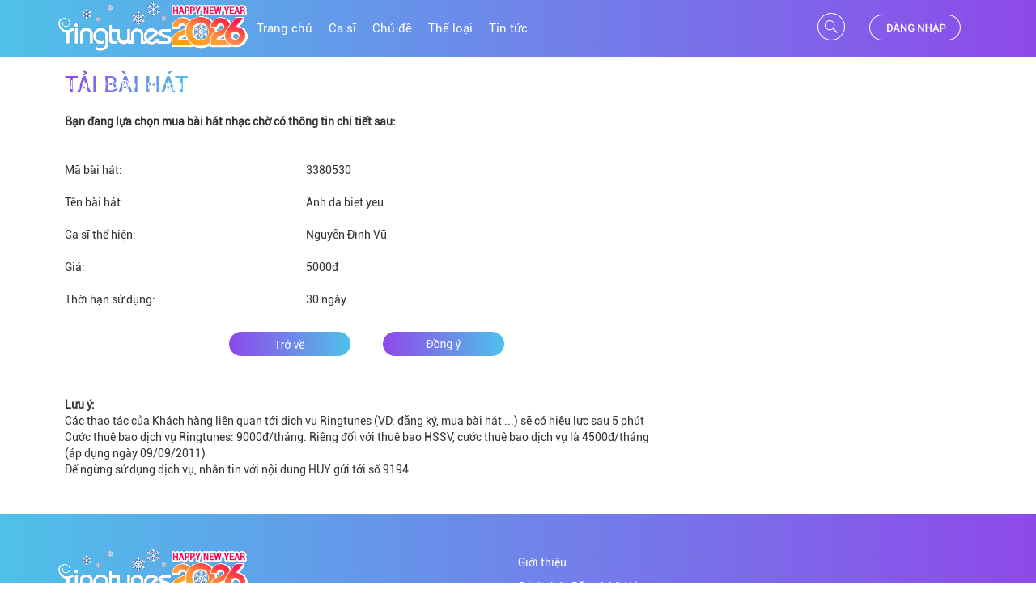

--- FILE ---
content_type: text/html;charset=UTF-8
request_url: http://ringtunes.com.vn/download.jsp?id=237188582
body_size: 24322
content:










<!DOCTYPE html>
<!--
To change this license header, choose License Headers in Project Properties.
To change this template file, choose Tools | Templates
and open the template in the editor.
-->
<html>
    <head>
        <title>Ringtunes – Nhac cho VinaPhone – Yeu phut doi cho - Tai nhac cho cho dien thoai | Tải bài hát</title>
        <meta charset="UTF-8">
        <meta http-equiv="X-UA-Compatible" content="IE=edge">
        <meta content="width=device-width, initial-scale=1.0, maximum-scale=1.0, user-scalable=0" name="viewport">

        <!--lib-->
        <link href="css/bootstrap.min.css" rel="stylesheet" type="text/css"/>
        <!--        <link href="css/owl.carousel.min.css" rel="stylesheet" type="text/css"/>
                <link href="css/owl.theme.default.min.css" rel="stylesheet" type="text/css"/>-->
        <link rel="stylesheet" href="https://use.fontawesome.com/releases/v5.3.1/css/all.css" integrity="sha384-mzrmE5qonljUremFsqc01SB46JvROS7bZs3IO2EmfFsd15uHvIt+Y8vEf7N7fWAU" crossorigin="anonymous">
        <!--my css-->
        <link href="css/main.css" rel="stylesheet" type="text/css"/>
    </head>
    <body>
        






<!DOCTYPE html>






<div class="header navbar-fixed-top-mobile">

    <div class="container" style="height: inherit; overflow: inherit;">
	
        <div class="row" id="webHeader">		
		
            <div class="header-right" style="width:68%">
                <a href="index.jsp">
					<img src="img/logoRT.png" style="cursor: pointer; margin:0" />                    
                </a>
				
                <div class="header-item">
                    <a href="index.jsp"><div class="header-item-text">Trang chủ</div></a>
                </div>
				
                <div class="header-item">
                    <a href="singer.jsp">
                        <div class="header-item-text">Ca sĩ</div>
                    </a>
                </div>
				
                <div class="header-item">
                    <a href="subject.jsp">
                        <div class="header-item-text">Chủ đề</div>
                    </a>

                </div>
				
                <div class="header-item">
                    <a href="cate.jsp">
                        <div class="header-item-text">Thể loại</div>
                    </a>
                </div>
				
                <div class="header-item">
                    <a href="news.jsp">
                        <div class="header-item-text">Tin tức</div>
                    </a>
                </div>
				
                <div class="header-item" >
                    <a href="http://doanhnghiep.ringtunes.com.vn/" style="color: white" target="_blank">
                        <div class="header-item-text">Nhạc chờ Doanh nghiệp</div>
                    </a>
                </div>
            </div>
			
            
			
            <div class="header-left" style="width:30%">
                <!--<a href="vinaId/hello.jsp">-->
                <img src="img/tab-dangnhap1.png" class="header-login" onclick="login()">
                <!--</a>-->				
                <img src="img/ic-search.png" class="header-searh" id="oId" onclick="searchOpen()">
                <img src="img/ic-tatsearch.png" class="header-searh" id="cId" onclick="closeSearch()" style="display: none">
                <div class="box-search" id="idForm">
                    <form>
                        <input style="width:150px" placeholder="Tìm kiếm" id="txtId" >
                    </form>
                </div>
            </div>

            

        </div>

        <div id="mobileHeader" class="navbar-header">
            <div class="pull-left">
                <img src="img/logo/menu.png" height="20px" width="20px" style="margin-left: 10px" onclick="openNav()">
            </div>

            <a href="index.jsp" class="logo-mobile">
				<img src="img/logoRT.png" class="center-block" style="margin:0; transform: scale(0.86); transform-origin: top left;">
            </a>

            <div class="pull-right">
                <img src="img/logo/search.png" class="btn-search" onclick="void(0)">
                <a href="app/" target="_blank">
                    <img src="img/logo/tai app.png" style="margin-left: 10px" >
                </a>

            </div>
        </div>


        <div id="mySidenav" class="sidenav">
            <div class="slide_header">
                
                <img src="img/logo/avata.png" class="slide_header_img"> 
                <div onclick="login()" style="margin-left: 10px">ĐĂNG NHẬP</div>
                

                <a href="javascript:void(0)" class="closebtn" onclick="closeNav()"><img  src="img/logo/tat.png"></a>


            </div>
            <div class="slide_item" onclick="javascript:location.href = 'index.jsp'" style="cursor: pointer"><div > Trang chủ</div></div>
            <div class="slide_item" onclick="javascript:location.href = 'singer.jsp'" style="cursor: pointer"><div > Ca sĩ</div></div>
            <div class="slide_item" onclick="javascript:location.href = 'subject.jsp'" style="cursor: pointer"><div > Chủ đề</div></div>
            <div class="slide_item" onclick="javascript:location.href = 'cate.jsp'" style="cursor: pointer"><div > Thể loại</div></div>
            <div class="slide_item" onclick="javascript:location.href = 'news.jsp'" style="cursor: pointer"><div > Tin tức</div></div>
            


        </div>

    </div>
</div>

<div class="popup-search">
    <div class="box-search-mobile">
        <a href="javascript:void(0)" class="pull-right" id="closeBox"><i class="fa fa-search"></i></a>
        <a href="javascript:void(0)" class="pull-left" id="clearSuggess"><i class="fa fa-times"></i></a>
        <div class="box-search-content">
            <form>
                <!--<input type="hidden" value="#" id="urlSearch">-->
                <input ref="input" type="text" placeholder="Nội dung tìm kiếm ..." class="ipt-search" id="keyword" autocomplete="on" onkeypress="handle(event)">
            </form>
        </div>

    </div>
    <!--    <div id="suggestion" class="box-search-suggess"></div>-->
</div>


<style>

    /* The Modal (background) */
    .modal {
        display: none; /* Hidden by default */
        position: fixed; /* Stay in place */
        z-index:9999999; /* Sit on top */
        padding-top: 100px; /* Location of the box */
        left: 0;
        top: 0;
        width: 100%; /* Full width */
        height: 100%; /* Full height */
        overflow: auto; /* Enable scroll if needed */
        background-color: rgb(0,0,0); /* Fallback color */
        background-color: rgba(0,0,0,0.4); /* Black w/ opacity */
    }

    /* Modal Content */
    .modal-content {
        position: relative;
        background-color: #fefefe;
        margin: auto;
        padding: 0;
        border: 1px solid #888;
        width: 500px;
        box-shadow: 0 4px 8px 0 rgba(0,0,0,0.2),0 6px 20px 0 rgba(0,0,0,0.19);
        -webkit-animation-name: animatetop;
        -webkit-animation-duration: 0.4s;
        animation-name: animatetop;
        animation-duration: 0.4s
    }
    @media screen and (max-width: 900px){
        .modal-content {
            width: 80%;
        }
    }

    /* Add Animation */
    @-webkit-keyframes animatetop {
        from {top:-300px; opacity:0}
        to {top:0; opacity:1}
    }

    @keyframes animatetop {
        from {top:-300px; opacity:0}
        to {top:0; opacity:1}
    }

    /* The Close Button */
    .close {
        color: white;
        float: right;
        font-size: 28px;
        font-family:  RobotoBold;
        opacity: 1;
    }

    .close:hover,
    .close:focus {
        color: #000;
        text-decoration: none;
        cursor: pointer;
    }

    .modal-header {
        background-image: linear-gradient(to right, #4FC1E9, #8E49EA);
        color: white;
        padding: 0px;
        text-align: center;
        font-size: 16px;
        font-weight: bold;
        height: 40px;
        line-height: 40px


    }
    .modal-header span{
        height: 40px;
        line-height: 40px;
    }

    .modal-body {
        height: auto;
        margin: 10px 5px;
        color: #000000;
        width: 100%;
    }

    .modal-footer {
        height: 40px;
        line-height: 40px;
        background-color: white;
        color: black;
        border-top: #000 solid 1px;
        display: -ms-flexbox;
        display: -webkit-flex;
        display: flex;
        -ms-flex-direction: row;
        -webkit-flex-direction: row;
        flex-direction: row;
        padding: 0px;
    }
    .modal-footer-left{
        width:33%;
        border-right:#000 solid 1px;
        text-align: center
    }
    .modal-footer-right{
        width:33%;
        /*border-right:  #000 solid 1px;*/
        text-align: center
    }
    .modal-footer-left1{
        width:50%;
        border-right:#000 solid 1px;
        text-align: center;
        line-height: 40px;
        height: 40px

    }
    .modal-footer-right1{
        width:50%;
        /*border-right:  #000 solid 1px;*/
        text-align: center;
        line-height: 40px;
        height: 40px
    }
    .nhap_login{
        margin: 0px 30px;
    }
    .nhap_login_form{
        width: 100%;
    }
    .txt_login{
        margin-bottom: 10px;
        float: left;
        font-size: 16px;
        color: black;
    }
    @media screen and (min-width: 850px){
        .nhap_login_form{
            width: 350px;
            display: block;
            margin: auto;
        }
    }
    .form-control{
        background: #1a1a1a;
        color: white;
        border: none;
        border-bottom: #CCC solid 1px;
    }

    input{
        border: none;
        border-color: transparent;
    }
    input:focus {
        outline:none;
    }
    .getpass{
        margin-top: 5px;
        float: right;
        color: #00A1E4;
        cursor: pointer

    }
</style>


<script>
    function login() {

        var modalTH = document.getElementById('bannerPopUp');

        modalTH.style.display = "block";
        var huy = document.getElementById('huy');

        huy.onclick = function () {
            modalTH.style.display = "none";
        }

        // When the user clicks anywhere outside of the modalst, close it
        window.onclick = function (event) {
            if (event.target == modalTH) {

                modalTH.style.display = "none";
            }
        }
    }
    function getPass() {
        var username = $("#username").val().trim();
        if (username.length === 0) {

            alert("Chưa nhập dữ liệu!");
        } else {
            $.ajax({
                url: 'process/getPass.jsp?user=' + username,
                username: username,
                cache: false,
                success: function (data) {
                    var x = data.trim();
                    if (x == '0' || x == 0) {
                        alert('Mật khẩu đã gửi về SMS cho quý khách. Quý khách vui lòng kiểm tra tin nhắn');
                    } else {
                        alert('Lỗi hệ thống');
                    }
                }
            });

        }
    }
    function dn() {
        var username = $("#username").val().trim();
        var pass = $("#password").val().trim();
        if (username.length === 0 || pass.length === 0) {

            alert("Bạn phải nhập số điện thoại và mật khẩu!");
        } else {
            $.ajax({
                url: 'process/login.jsp?user=' + username + '&pw=' + pass,
                username: username,
                cache: false,
                success: function (data) {
                    var y = data.trim();
                    var x = Number(y);

                    console.log('-' + x);
                    if (x === -1) {
                        alert('Sai mật khẩu. Vui lòng nhập lại!');
                    } else if (x === -2) {
                        alert('Mật khẩu đã hết hạn. Vui lòng ấn vào nút lấy mật khẩu!');
                    } else if (x === -3) {
                        alert('Hệ thống đang bận!');
                    } else {
                        location.reload();
                    }


                }
            });

        }
    }
</script>

<div id="bannerPopUp" class="modal">

    <!-- Modal content -->
    <div class="modal-content">
        <div class="modal-header">
            ĐĂNG NHẬP

        </div>
        <div class="modal-body" >
            <div class="nhap_login_form">
                <div class="txt_login">
                    SỐ ĐIỆN THOẠI
                </div>
                <div class="form-group">

                    <input class="form-control" id="username" type="number" placeholder="Số điện thoại">
                </div>
                <div class="txt_login">
                    MẬT KHẨU
                </div>
                <div class="form-group">

                    <input class="form-control" id="password" type="password" placeholder="Mật khẩu">
                </div>
                <div class="getpass" onclick="getPass()">
                    Lấy mật khẩu
                </div>

            </div>
        </div>
        <div class="modal-footer" id="footerId">
            <div class="modal-footer-left1" id="huy" style="cursor: pointer">
                Đóng
            </div>
            <div class="modal-footer-right1" id="dkbt" style="cursor: pointer" onclick="dn()">
                Đăng nhập
            </div>
        </div>
    </div>
</div>   

        
        <div class="wrap-content" style="height: auto;">
            <div class="container" style="height: inherit; overflow: inherit;">
                <!--banner-->
                <div class="wrap-main">
                    <div class="wrap-left" id="downloadIdDiv">
                        <div class="title" style="margin-top: 15px;margin-bottom: 15px">
                            TẢI BÀI HÁT
                        </div>


                        <p><b>Bạn đang lựa chọn mua bài hát nhạc chờ có thông tin chi tiết sau:</b></p>
                        <style>
                            .box-buy{
                                width: 100%;
                                height: auto;
                                margin: 20px 0px;
                            }
                            .box-buy-{
                                width: 100%;
                                height: 40px;
                                line-height: 40px;
                                display: -ms-flexbox;
                                display: -webkit-flex;
                                display: flex;
                                -ms-flex-direction: row;
                                -webkit-flex-direction: row;
                                flex-direction: row;
                            }
                            .box-buy-1{
                                width: 40%;
                                text-align: left

                            }
                            .box-buy-2{
                                width: 60%;
                                text-align: left

                            }
                        </style>


                        <div class="box-buy">
                            <div class="box-buy-">
                                <div class="box-buy-1">Mã bài hát:</div>
                                <div class="box-buy-2">3380530</div>
                            </div>
                            <div class="box-buy-">
                                <div class="box-buy-1">Tên bài hát:</div>
                                <div class="box-buy-2">Anh da biet yeu</div>
                            </div>
                            <div class="box-buy-">
                                <div class="box-buy-1">Ca sĩ thể hiện:</div>
                                <div class="box-buy-2">Nguyễn Đình Vũ</div>
                            </div>
                            <div class="box-buy-">
                                <div class="box-buy-1">Giá:</div>
                                <div class="box-buy-2">5000đ</div>
                            </div>
                            <div class="box-buy-">
                                <div class="box-buy-1">Thời hạn sử dụng:</div>
                                
                                <div class="box-buy-2">30 ngày</div>
                                

                            </div>
                        </div>

                        <div class="bst-group" style="padding-bottom:  10px; margin-top: 0px">
                            <div class="bst-group-item">
                                <img src="img/tab-trove.png" class="pull-right ban-tay" onclick="comback()" style="margin-right:  20px" >
                            </div>
                            <div class="bst-group-item">
                                <img src="img/tab-dongy.png" style="margin-left: 20px" class="ban-tay" onclick="buy('237188582')" >
                            </div>

                        </div>

                        <script>
                            function comback() {
                                window.history.back();
                            }
                        </script>
                        <p> <b> Lưu ý: </b><br>
                            Các thao tác của Khách hàng liên quan tới dịch vụ Ringtunes (VD: đăng ký, mua bài hát ...) sẽ có hiệu lực sau 5 phút <br>
                            Cước thuê bao dịch vụ Ringtunes: 9000đ/tháng. Riêng đối với thuê bao HSSV, cước thuê bao dịch vụ là 4500đ/tháng (áp dụng ngày 09/09/2011)
                            <br>
                            Để ngừng sử dụng dịch vụ, nhắn tin với nội dung HUY gửi tới số 9194
                        </p>

                    </div>

                </div>
            </div>
        </div>

        

        


<!DOCTYPE html>
<div class="footer-div">
    <div class="container" style="height: inherit; overflow: inherit;">
        <div class="row" id="footer-web">
            <div class="footer-item">
                <img src="img/logoRT.png">
                <div class="footer-des">
                    <p> Cơ quan quản lý: Tập đoàn Bưu chính Viễn thông Việt Nam <br>
					Địa chỉ: Số 57 Phố Huỳnh Thúc Kháng, Phường Láng, Thành phố Hà Nội<br>
					Chịu trách nhiệm quản lý nội dung: Ông Vũ Trường Giang – TGĐ VNPT-Media<br>
					SĐT : 024 37722728 - Hotline 18001091 - Email: vnptmedia@vnpt.vn<br>

                </div>
                <a href="http://online.gov.vn/Home/WebDetails/58828?AspxAutoDetectCookieSupport=1">
                    <img src="img/logo/logoSaleNoti.png" width="200px" height="80px">
                </a>  
            </div>
            <div class="footer-item">
                <ul class="list-unstyled">
                    <a href="intro.jsp">  <li>Giới thiệu</li></a>
                    <a href="intro2.jsp">  <li>Cách thức Đăng ký & Hủy</li></a>
                    <a href="intro3.jsp"> <li>Cách thức sử dụng</li></a>
                    <a href="intro4.jsp"><li>Cước phí</li></a>
                    <a href="intro5.jsp"> <li>Câu hỏi thường gặp</li></a>
                    <a href="intro6.jsp"> <li>Chính sách dịch vụ</li></a>
                    <a href="intro7.jsp"> <li>Chính sách bảo mật thông tin</li></a>
                    <a href="intro8.jsp"> <li>Điều khoản sử dụng dịch vụ</li></a>
                    <a href="intro9.jsp"> <li>Chính sách bảo vệ thông tin khách hàng</li></a>
                </ul>
                <div class="social">
                    <div class="pull-right">
                        <!--                        <img src="img/g-button.png">
                                                <img src="img/facebook.png">
                                                <img src="img/youtube-button.png">-->


                    </div>
                </div>
            </div>
        </div>
        <div  id="footer-mobile">
            <!--            <div class=" center-block" style="width: 50%">
            
                            <img src="img/g-button.png" >
                            <img src="img/facebook.png" style="margin-left: 20px;margin-right: 20px">
                            <img src="img/youtube-button.png">
            
            
            
                        </div>-->
            <div class="footer-des" style="text-align: left; margin: 0px 15px">
                <p> TỔNG CÔNG TY TRUYỀN THÔNG (VNPT-Media)<p>
                    Giấy chứng nhận ĐKKD số: 0106873188 do Sở KH&ĐT Hà Nội cấp ngày 12/06/2015.<br>
                    Địa chỉ: Số 57A, Huỳnh Thúc Kháng, P.Láng Hạ, Q. Đống Đa, TP. Hà Nội.<br>
                    Điện thoại: 0243.7722728<br>
                    Fax: 0243.7722733<br>
                    Email: lhquynh@vnpt.vn<br>
                    Chịu trách nhiệm nội dung:<br>
                    Ông Dương Thành Long – TGĐ VNPT-Media
                    <br>
                    Bản quyền thuộc VNPT Media
                <p>
                    <a href="http://online.gov.vn/Home/WebDetails/58828?AspxAutoDetectCookieSupport=1">
                        <img src="img/logo/logoSaleNoti.png" width="164px" height="60px">
                    </a>
                </p>

            </div>

        </div>
    </div>
</div>
<style>
    .quang-cao{
        width: 0%;
    }

    @media only screen and (max-width: 1010px) {
        .quang-cao{
            position: fixed;
            bottom: 20px;
            z-index: 10;
            width: 100%;

            height: 50px;
            padding: 0 10px;
            line-height: 50px;
            color: #fff;
            font-size: 14px;
            border-radius: 30px;
            -moz-border-radius: 30px;
            -webkit-border-radius: 30px;
            text-align: center;
        }
    }

</style>
<div class="footer-copyright">
    <div class="container">
        <div class="row">
            <div class="footer-copyright-item">
                <!--                @2017 Bản quyền thuộc <span class="vinphone"> VNPT Media</span>-->
            </div>
            <div class="footer-copyright-item1">
                <img src="img/logo/logothanhvienVNPT.png" >
            </div>
            <div class="footer-copyright-itemx">
                <img src="img/logo/logothanhvienVNPT.png" class="img-responsive center-block">
            </div>
            <div class="quang-cao">
                <a href="app/">
                    <img src="img/TaiAppBox.png" class="img-responsive">
                </a>

            </div>
        </div>
    </div>
</div>
<!-- Global site tag (gtag.js) - Google Analytics -->
<script async src="https://www.googletagmanager.com/gtag/js?id=UA-163336191-1"></script>
<script>
    window.dataLayer = window.dataLayer || [];
    function gtag() {
        dataLayer.push(arguments);
    }
    gtag('js', new Date());

    gtag('config', 'UA-163336191-1');
</script>

        <div id="backtop"><img src="img/lendautrang.png"></div>


        <script src="js/jquery.min.js" type="text/javascript"></script>
        <!--<script src="js/owl.carousel.min.js" type="text/javascript"></script>-->

        <script src="js/soundmanager2.js" type="text/javascript"></script>
        <script src="js/inlineplayer.js" type="text/javascript"></script>
        <script src="js/float-panel.js" type="text/javascript"></script>
        <script src="js/bootstrap.min.js" type="text/javascript"></script>
        <script src="js/progress.js" type="text/javascript"></script>

        <script src="js/main.js" type="text/javascript"></script>
    </body>
</html>

--- FILE ---
content_type: application/javascript
request_url: http://ringtunes.com.vn/js/progress.js
body_size: 2493
content:
/**
 * Module for displaying "Waiting for..." dialog using Bootstrap
 *
 * @author Eugene Maslovich <ehpc@em42.ru>
 */

var waitingDialog = waitingDialog || (function($) {
    'use strict';

    // Creating modal dialog's DOM
    var $dialog = $(
            '<div id="waiting-dialog" class="modal fade" data-backdrop="static" data-keyboard="false" tabindex="-1" role="dialog" aria-hidden="true" style="padding-top:15%; overflow-y:visible;">' +
            '<div class="modal-dialog modal-m">' +
            '<div class="modal-content">' +

            '<div class="modal-body text-center">' +
            '<img src="img/waiting2.svg" width="100" />' +
            '</div>' +
            '</div></div></div>');

    return {
        /**
         * Opens our dialog
         * @param message Custom message
         * @param options Custom options:
         * 				  options.dialogSize - bootstrap postfix for dialog size, e.g. "sm", "m";
         * 				  options.progressType - bootstrap postfix for progress bar type, e.g. "success", "warning".
         */
        show: function(message, options) {
            // Assigning defaults
            if (typeof options === 'undefined') {
                options = {};
            }
            if (typeof message === 'undefined') {
                message = 'Loading';
            }
            var settings = $.extend({
                dialogSize: 'm',
                progressType: '',
                onHide: null // This callback runs after the dialog was hidden
            }, options);

            // Configuring dialog
            $dialog.find('.modal-dialog').attr('class', 'modal-dialog').addClass('modal-' + settings.dialogSize);
            $dialog.find('.progress-bar').attr('class', 'progress-bar');
            if (settings.progressType) {
                $dialog.find('.progress-bar').addClass('progress-bar-' + settings.progressType);
            }
            $dialog.find('h3').text(message);
            // Adding callbacks
            if (typeof settings.onHide === 'function') {
                $dialog.off('hidden.bs.modal').on('hidden.bs.modal', function(e) {
                    settings.onHide.call($dialog);
                });
            }
            // Opening dialog
            $dialog.modal();
        },
        /**
         * Closes dialog
         */
        hide: function() {
            $dialog.modal('hide');
        }
    };

})(jQuery);


--- FILE ---
content_type: application/javascript
request_url: http://ringtunes.com.vn/js/main.js
body_size: 17746
content:
/* 
 * To change this license header, choose License Headers in Project Properties.
 * To change this template file, choose Tools | Templates
 * and open the template in the editor.
 */


function openNav() {
    document.getElementById("mySidenav").style.width = "300px";
}
/* Set the width of the side navigation to 0 */
function closeNav() {
    document.getElementById("mySidenav").style.width = "0";
}
$.fn.enterKey = function (fnc) {
    return this.each(function () {
        $(this).keypress(function (ev) {
            var keycode = (ev.keyCode ? ev.keyCode : ev.which);
            if (keycode == '13') {
                fnc.call(this, ev);
            }
        })
    })
};
$(function () {
    searchMobitv();
});
function searchMobitv() {

    $(".btn-search").click(function () {
        $('.popup-search').show();
//        console.log('xxx');
    });
    $("#closeBox").click(function () {
        var text = $("#keyword").val().trim();
        console.log('tu khoa===' + text);
        if (text == "" || text == "null") {
            alert('Bạn cần nhập từ cần tìm');
            $(".popup-search").hide(20);
        } else {
            $(".popup-search").hide(20);
            document.location = 'search.jsp?q=' + text;
        }

    });
    $("#clearSuggess").click(function () {
        $('.popup-search').hide();
    });
//    
}
function deleteSong(x, id) {
//    console.log(x);
    $("#myModal").css("display", "block");
    $("#desId").html("Bạn có xác nhận xóa bài hát " + x + " trong bộ sưu tập");
    $(".close").click(function () {
        $("#myModal").css("display", "none");
    });
    $("#dongY").click(function () {

        $("#myModal").css("display", "none");
        $.ajax({
            url: 'process/offSong.jsp?id=' + id,
            dataType: 'text',
            cache: false,
            contentType: false,
            processData: false,
            type: 'post',
            beforeSend: function (xhr) {
                waitingDialog.show('Đang thực hiện ...', {dialogSize: 'sm'});
            },
            success: function (data_json) {
                waitingDialog.hide();
                var res = data_json.trim();

                if (res === 0 || res == '0') {
                    alert('Xóa bài hát ' + x + ' trong bộ sưu tập thành công!');
                    location.reload();

                } else if (res === -100 || res === '-100') {
                    document.location = 'vinaId/hello.jsp';
                } else {
                    alert('Xóa bài hát ' + x + ' trong bộ sưu tập không thành công! Lỗi hệ thống');
                    location.reload();
                }

            }
        });


    });

    var modalTH = document.getElementById('myModal');
    window.onclick = function (event) {
        if (event.target == modalTH) {

            $("#myModal").css("display", "none");
        }
    };
}


function searchOpen() {


    $("#oId").css("display", "none");
    $(".box-search").css("display", "block");
    $('#txtId').val('').focus();
    $("#cId").css("display", "block");
}
function closeSearch() {
    $("#txtSearch").val('');
    $("#oId").css("display", "block");
    $(".box-search").css("display", "none");
    $("#cId").css("display", "none");
}
$("#idForm").submit(function (e) {


    var form = $(this);
    var url = form.attr('action');
    if ($("#txtId").val() == '') {
        alert('Bạn cần nhập từ khóa để tìm kiếm!');
    } else {
        document.location = 'search.jsp?q=' + $("#txtId").val();
    }

    e.preventDefault(); // avoid to execute the actual submit of the form.
});


function changeIcon(x) {
    var id = 'T' + x;
    if ($("#" + id).hasClass("ic-playing")) {
        console.log('1');
        $(".ic-playing").css("display", "none");
        $(".ic-playing1").css("display", "none");
        $("#" + id).removeClass("ic-playing");
        $("#" + id).addClass("ic-playing1");
        $("#" + id).css("display", "inline-block");



    } else {
        console.log('2');
        $(".ic-playing1").css("display", "none");
        $("#" + id).removeClass("ic-playing1");
        $("#" + id).addClass("ic-playing");
        $(".ic-playing").css("display", "none");


    }
}

!function (window) {
    var $q = function (q, res) {
        if (document.querySelectorAll) {
            res = document.querySelectorAll(q);
        } else {
            var d = document
                    , a = d.styleSheets[0] || d.createStyleSheet();
            a.addRule(q, 'f:b');
            for (var l = d.all, b = 0, c = [], f = l.length; b < f; b++)
                l[b].currentStyle.f && c.push(l[b]);

            a.removeRule(0);
            res = c;
        }
        return res;
    }
    , addEventListener = function (evt, fn) {
        window.addEventListener
                ? this.addEventListener(evt, fn, false)
                : (window.attachEvent)
                ? this.attachEvent('on' + evt, fn)
                : this['on' + evt] = fn;
    }
    , _has = function (obj, key) {
        return Object.prototype.hasOwnProperty.call(obj, key);
    }
    ;

    function loadImage(el, fn) {
        var img = new Image()
                , src = el.getAttribute('data-src');
        img.onload = function () {
            if (!!el.parent)
                el.parent.replaceChild(img, el)
            else
                el.src = src;

            fn ? fn() : null;
        }
        img.src = src;
    }

    function elementInViewport(el) {
        var rect = el.getBoundingClientRect()

        return (
                rect.top >= 0
                && rect.left >= 0
                && rect.top <= (window.innerHeight || document.documentElement.clientHeight)
                )
    }

    var images = new Array()
            , query = $q('img.lazy')
            , processScroll = function () {
                for (var i = 0; i < images.length; i++) {
                    if (elementInViewport(images[i])) {
                        loadImage(images[i], function () {
                            images.splice(i, i);
                        });
                    }
                }
                ;
            }
    ;
    // Array.prototype.slice.call is not callable under our lovely IE8 
    for (var i = 0; i < query.length; i++) {
        images.push(query[i]);
    }
    ;

    processScroll();
    addEventListener('scroll', processScroll);

}(this);

$(document).ready(function () {


    var cw = $('.ca-si-item-image').width();
    $('.ca-si-item-image').css({
        'height': cw + 'px'
    });
    var cw = $('.image-vuong').width();
    $('.image-vuong').css({
        'height': cw + 'px'
    });
//    image-vuong


    var sync1 = $("#sync1");
    var sync2 = $("#sync2");
    var slidesPerPage = 5; //globaly define number of elements per page
    var syncedSecondary = true;

    var sync3 = $("#sync3");

    sync3.owlCarousel({
        items: 1,
        slideSpeed: 2000,
        nav: false,
        autoplay: true,
        dots: false,
        loop: true,
        responsiveRefreshRate: 200,
        navText: ['<svg width="100%" height="100%" viewBox="0 0 11 20"><path style="fill:none;stroke-width: 1px;stroke: #000;" d="M9.554,1.001l-8.607,8.607l8.607,8.606"/></svg>', '<svg width="100%" height="100%" viewBox="0 0 11 20" version="1.1"><path style="fill:none;stroke-width: 1px;stroke: #000;" d="M1.054,18.214l8.606,-8.606l-8.606,-8.607"/></svg>'],
    }).on('changed.owl.carousel', syncPosition);

    sync1.owlCarousel({
        items: 1,
        slideSpeed: 2000,
        nav: false,
        autoplay: true,
        dots: false,
        loop: true,
        responsiveRefreshRate: 200,
        navText: ['<svg width="100%" height="100%" viewBox="0 0 11 20"><path style="fill:none;stroke-width: 1px;stroke: #000;" d="M9.554,1.001l-8.607,8.607l8.607,8.606"/></svg>', '<svg width="100%" height="100%" viewBox="0 0 11 20" version="1.1"><path style="fill:none;stroke-width: 1px;stroke: #000;" d="M1.054,18.214l8.606,-8.606l-8.606,-8.607"/></svg>'],
    }).on('changed.owl.carousel', syncPosition);

    sync2.on('initialized.owl.carousel', function () {
        sync2.find(".owl-item").eq(0).addClass("current");
    })
            .owlCarousel({
                items: slidesPerPage,
                dots: false,
                nav: false,
                smartSpeed: 200,
                margin: 10,
                slideSpeed: 500,
                slideBy: slidesPerPage, //alternatively you can slide by 1, this way the active slide will stick to the first item in the second carousel
                responsiveRefreshRate: 100
            }).on('changed.owl.carousel', syncPosition2);

    function syncPosition(el) {
        //if you set loop to false, you have to restore this next line
        //var current = el.item.index;

        //if you disable loop you have to comment this block
        var count = el.item.count - 1;
        var current = Math.round(el.item.index - (el.item.count / 2) - .5);

        if (current < 0) {
            current = count;
        }
        if (current > count) {
            current = 0;
        }

        //end block

        sync2.find(".owl-item")
                .removeClass("current")
                .eq(current)
                .addClass("current");
        var onscreen = sync2.find('.owl-item.active').length - 1;
        var start = sync2.find('.owl-item.active').first().index();
        var end = sync2.find('.owl-item.active').last().index();

        if (current > end) {
            sync2.data('owl.carousel').to(current, 100, true);
        }
        if (current < start) {
            sync2.data('owl.carousel').to(current - onscreen, 100, true);
        }
    }

    function syncPosition2(el) {
        if (syncedSecondary) {
            var number = el.item.index;
            sync1.data('owl.carousel').to(number, 100, true);
        }
    }

    sync2.on("click", ".owl-item", function (e) {
        e.preventDefault();
        var number = $(this).index();
        sync1.data('owl.carousel').to(number, 300, true);
    });
});


function unreg() {
    $.ajax({
        url: 'process/unreg.jsp',
        dataType: 'text',
        cache: false,
        contentType: false,
        processData: false,
        type: 'post',
        beforeSend: function (xhr) {
            waitingDialog.show('Đang thực hiện ...', {dialogSize: 'sm'});
        },
        success: function (data_json) {
            waitingDialog.hide();
            var res = data_json.trim();
            alert(res);
            document.location = '/';


        }
    });

}
function reg(x) {
    $.ajax({
        url: 'process/reg.jsp',
        dataType: 'text',
        cache: false,
        contentType: false,
        processData: false,
        type: 'post',
        beforeSend: function (xhr) {
            waitingDialog.show('Đang thực hiện ...', {dialogSize: 'sm'});
        },
        success: function (data_json) {
            waitingDialog.hide();
            var res = data_json.trim();
            if (x == 1 || x == '1') {
                alert('Để tải bài hát làm nhạc chờ thuê bao cần đăng ký dịch vụ. Để hoàn tất đăng ký dịch vụ RingTunes, Quý khách vui lòng thực hiện thao tác xác nhận đăng ký theo hướng dẫn trong tin nhắn SMS được gửi từ đầu số 9194. Cước thuê bao: 3.000đ/07 ngày');

            } else if (x == 2 || x == '2') {
                alert('Để tặng bài hát huê bao cần đăng ký dịch vụ. Để hoàn tất đăng ký dịch vụ RingTunes, Quý khách vui lòng thực hiện thao tác xác nhận đăng ký theo hướng dẫn trong tin nhắn SMS được gửi từ đầu số 9194. Cước thuê bao: 3.000đ/07 ngày');

            } else {
                alert(res);

            }
            var ua = navigator.userAgent.toLowerCase();
            var isAndroid = ua.indexOf("android") > -1; //&& ua.indexOf("mobile");
            if (isAndroid) {
                // Do something!
                // Redirect to Android-site?
                window.location.href = "sms:+9194?body=Y";
            } else {
                document.location = "sms:+9194&body=Y";
            }





        }
    });

}
function cancel() {
    $.ajax({
        url: 'process/cancle.jsp',
        dataType: 'text',
        cache: false,
        contentType: false,
        processData: false,
        type: 'post',
        beforeSend: function (xhr) {
            waitingDialog.show('Đang thực hiện ...', {dialogSize: 'sm'});
        },
        success: function (data_json) {
            waitingDialog.hide();
            var res = data_json.trim();
            if (res === 0 || res == '0') {
                alert('Tạm ngưng dịch vụ thành công!');
                location.reload();
            } else {
                alert('Tạm ngưng không thành công. Lỗi hệ thống!');
                location.reload();
            }


        }
    });

}
function active() {
    $.ajax({
        url: 'process/active.jsp',
        dataType: 'text',
        cache: false,
        contentType: false,
        processData: false,
        type: 'post',
        beforeSend: function (xhr) {
            waitingDialog.show('Đang thực hiện ...', {dialogSize: 'sm'});
        },
        success: function (data_json) {
            waitingDialog.hide();
            var res = data_json.trim();
            if (res === 0 || res == '0') {
                alert('Kích hoạt dịch vụ thành công!');
                location.reload();
            } else {
                alert('Kích hoạt không thành công. Lỗi hệ thống!');
                location.reload();
            }

        }
    });

}

function give(id) {
    var sdt = $("#sdt").val();

    if (sdt == '') {
        alert('Vui lòng nhập số điện thoại theo cấu trúc 849xxx hoặc 841xxx, 848xxx! Cảm ơn.!');
        $("#sdt").focus();
    } else {


        $.ajax({
            url: 'process/give.jsp?id=' + id + '&ms=' + sdt,
            dataType: 'text',
            cache: false,
            contentType: false,
            processData: false,
            type: 'post',
            beforeSend: function (xhr) {
                waitingDialog.show('Đang thực hiện ...', {dialogSize: 'sm'});
            },
            success: function (data_json) {
                waitingDialog.hide();
                var res = data_json.trim();
                if (res === 0 || res == '0') {
                    alert('Chúc mừng Quý Khách đã tặng bài hát thành công!');
//                location.reload();
                    document.location = 'index.jsp';
                } else if (res === -100 || res === '-100') {
                    document.location = 'vinaId/hello.jsp';
                } else if (res === -101 || res === '-101') {
                    reg('2');
                } else {
                    alert('Tặng bài hát không thành công!');
//                location.reload();
                    document.location = 'index.jsp';
                }

            }
        });
    }

}


function buy(id) {
    $.ajax({
        url: 'process/buySong.jsp?id=' + id,
        dataType: 'text',
        cache: false,
        contentType: false,
        processData: false,
        type: 'post',
        beforeSend: function (xhr) {
            waitingDialog.show('Đang thực hiện ...', {dialogSize: 'sm'});
        },
        success: function (data_json) {
            waitingDialog.hide();
            var res = data_json.trim();
            if (res === 0 || res == '0') {
                alert('Chúc mừng Quý Khách đã mua bài hát thành công. Bài hát sẽ được cài đặt thành nhạc chờ mặc định cho Quý Khách sau 5 phút. Cám ơn QK đã sử dụng dịch vụ của VinaPhone!');
//                location.reload();
                document.location = 'index.jsp';
            } else if (res === -100 || res === '-100') {
                document.location = 'vinaId/hello.jsp';
            } else if (res === -101 || res === '-101') {
                reg('1');
            } else {
                alert('Mua bài hát không thành công!');
//                location.reload();
//              location.document = 'index.jsp';
                document.location = 'index.jsp';
            }

        }
    });

}


function copy(id) {
    $.ajax({
        url: 'process/copy.jsp?id=' + id,
        dataType: 'text',
        cache: false,
        contentType: false,
        processData: false,
        type: 'post',
        beforeSend: function (xhr) {
            waitingDialog.show('Đang thực hiện ...', {dialogSize: 'sm'});
        },
        success: function (data_json) {
            waitingDialog.hide();
            var res = data_json.trim();
            if (res === 0 || res == '0') {
                alert('Chúc mừng Quý Khách đã sao chép hát thành công. Bài hát sẽ được cài đặt thành nhạc chờ mặc định cho Quý Khách sau 5 phút. Cám ơn QK đã sử dụng dịch vụ của VinaPhone!');
//                location.reload();
                document.location = 'index.jsp';
            } else if (res === -100 || res === '-100') {
                document.location = 'vinaId/hello.jsp';
            } else if (res === -101 || res === '-101') {
                reg('1');
            } else {
                alert('Sao chép bài hát không thành công!');
//                location.reload();
//              location.document = 'index.jsp';
                document.location = 'index.jsp';
            }

        }
    });

}